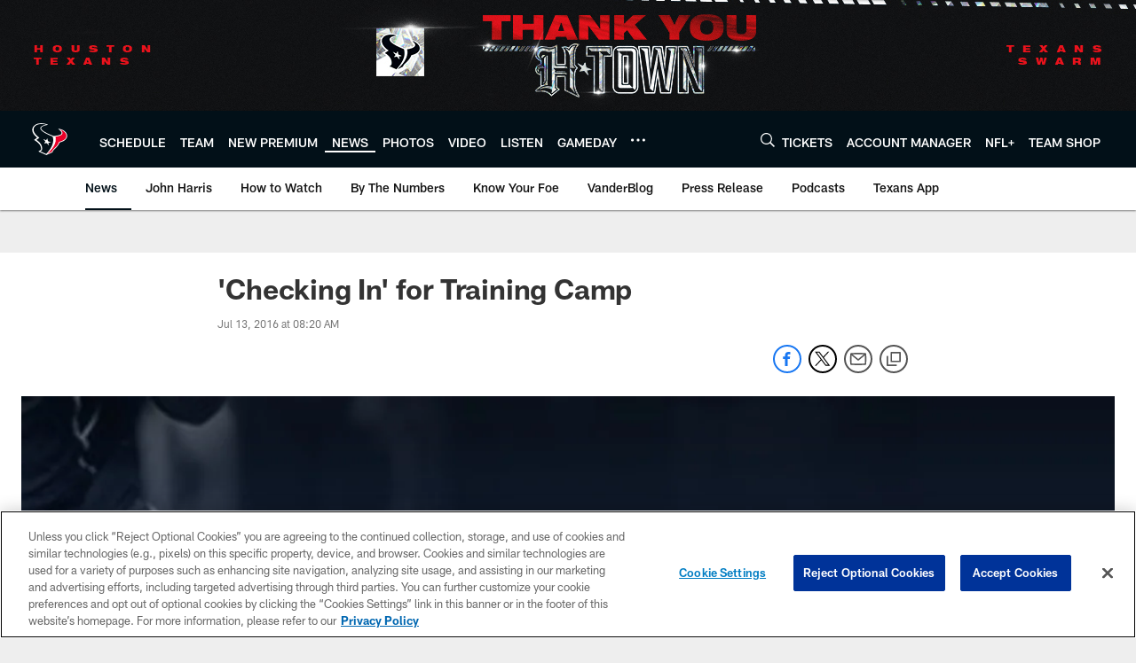

--- FILE ---
content_type: text/html; charset=utf-8
request_url: https://www.google.com/recaptcha/api2/aframe
body_size: 266
content:
<!DOCTYPE HTML><html><head><meta http-equiv="content-type" content="text/html; charset=UTF-8"></head><body><script nonce="QNT4rI59oSxguVYY8mhlPQ">/** Anti-fraud and anti-abuse applications only. See google.com/recaptcha */ try{var clients={'sodar':'https://pagead2.googlesyndication.com/pagead/sodar?'};window.addEventListener("message",function(a){try{if(a.source===window.parent){var b=JSON.parse(a.data);var c=clients[b['id']];if(c){var d=document.createElement('img');d.src=c+b['params']+'&rc='+(localStorage.getItem("rc::a")?sessionStorage.getItem("rc::b"):"");window.document.body.appendChild(d);sessionStorage.setItem("rc::e",parseInt(sessionStorage.getItem("rc::e")||0)+1);localStorage.setItem("rc::h",'1768981404675');}}}catch(b){}});window.parent.postMessage("_grecaptcha_ready", "*");}catch(b){}</script></body></html>

--- FILE ---
content_type: text/javascript; charset=utf-8
request_url: https://auth-id.houstontexans.com/accounts.webSdkBootstrap?apiKey=4_ziXn-UjSWKpxaaxI8MHTcw&pageURL=https%3A%2F%2Fwww.houstontexans.com%2Fnews%2Fchecking-in-for-training-camp-17326821&sdk=js_latest&sdkBuild=18435&format=json
body_size: 426
content:
{
  "callId": "019bdf82074c772e9638106f88d439d2",
  "errorCode": 0,
  "apiVersion": 2,
  "statusCode": 200,
  "statusReason": "OK",
  "time": "2026-01-21T07:43:19.383Z",
  "hasGmid": "ver4"
}